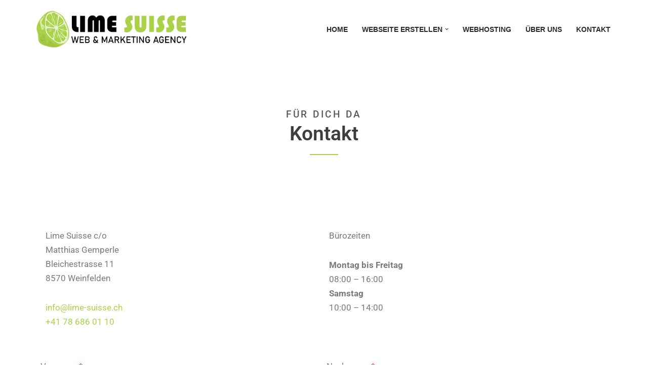

--- FILE ---
content_type: text/html; charset=utf-8
request_url: https://www.google.com/recaptcha/api2/anchor?ar=1&k=6LfGEkoqAAAAAPREeKo1EqjX6hNWHxA29nCL0SVN&co=aHR0cHM6Ly93d3cubGltZS1zdWlzc2UuY2g6NDQz&hl=en&type=v3&v=N67nZn4AqZkNcbeMu4prBgzg&size=invisible&badge=bottomright&sa=Form&anchor-ms=20000&execute-ms=30000&cb=qzfah6styao
body_size: 48769
content:
<!DOCTYPE HTML><html dir="ltr" lang="en"><head><meta http-equiv="Content-Type" content="text/html; charset=UTF-8">
<meta http-equiv="X-UA-Compatible" content="IE=edge">
<title>reCAPTCHA</title>
<style type="text/css">
/* cyrillic-ext */
@font-face {
  font-family: 'Roboto';
  font-style: normal;
  font-weight: 400;
  font-stretch: 100%;
  src: url(//fonts.gstatic.com/s/roboto/v48/KFO7CnqEu92Fr1ME7kSn66aGLdTylUAMa3GUBHMdazTgWw.woff2) format('woff2');
  unicode-range: U+0460-052F, U+1C80-1C8A, U+20B4, U+2DE0-2DFF, U+A640-A69F, U+FE2E-FE2F;
}
/* cyrillic */
@font-face {
  font-family: 'Roboto';
  font-style: normal;
  font-weight: 400;
  font-stretch: 100%;
  src: url(//fonts.gstatic.com/s/roboto/v48/KFO7CnqEu92Fr1ME7kSn66aGLdTylUAMa3iUBHMdazTgWw.woff2) format('woff2');
  unicode-range: U+0301, U+0400-045F, U+0490-0491, U+04B0-04B1, U+2116;
}
/* greek-ext */
@font-face {
  font-family: 'Roboto';
  font-style: normal;
  font-weight: 400;
  font-stretch: 100%;
  src: url(//fonts.gstatic.com/s/roboto/v48/KFO7CnqEu92Fr1ME7kSn66aGLdTylUAMa3CUBHMdazTgWw.woff2) format('woff2');
  unicode-range: U+1F00-1FFF;
}
/* greek */
@font-face {
  font-family: 'Roboto';
  font-style: normal;
  font-weight: 400;
  font-stretch: 100%;
  src: url(//fonts.gstatic.com/s/roboto/v48/KFO7CnqEu92Fr1ME7kSn66aGLdTylUAMa3-UBHMdazTgWw.woff2) format('woff2');
  unicode-range: U+0370-0377, U+037A-037F, U+0384-038A, U+038C, U+038E-03A1, U+03A3-03FF;
}
/* math */
@font-face {
  font-family: 'Roboto';
  font-style: normal;
  font-weight: 400;
  font-stretch: 100%;
  src: url(//fonts.gstatic.com/s/roboto/v48/KFO7CnqEu92Fr1ME7kSn66aGLdTylUAMawCUBHMdazTgWw.woff2) format('woff2');
  unicode-range: U+0302-0303, U+0305, U+0307-0308, U+0310, U+0312, U+0315, U+031A, U+0326-0327, U+032C, U+032F-0330, U+0332-0333, U+0338, U+033A, U+0346, U+034D, U+0391-03A1, U+03A3-03A9, U+03B1-03C9, U+03D1, U+03D5-03D6, U+03F0-03F1, U+03F4-03F5, U+2016-2017, U+2034-2038, U+203C, U+2040, U+2043, U+2047, U+2050, U+2057, U+205F, U+2070-2071, U+2074-208E, U+2090-209C, U+20D0-20DC, U+20E1, U+20E5-20EF, U+2100-2112, U+2114-2115, U+2117-2121, U+2123-214F, U+2190, U+2192, U+2194-21AE, U+21B0-21E5, U+21F1-21F2, U+21F4-2211, U+2213-2214, U+2216-22FF, U+2308-230B, U+2310, U+2319, U+231C-2321, U+2336-237A, U+237C, U+2395, U+239B-23B7, U+23D0, U+23DC-23E1, U+2474-2475, U+25AF, U+25B3, U+25B7, U+25BD, U+25C1, U+25CA, U+25CC, U+25FB, U+266D-266F, U+27C0-27FF, U+2900-2AFF, U+2B0E-2B11, U+2B30-2B4C, U+2BFE, U+3030, U+FF5B, U+FF5D, U+1D400-1D7FF, U+1EE00-1EEFF;
}
/* symbols */
@font-face {
  font-family: 'Roboto';
  font-style: normal;
  font-weight: 400;
  font-stretch: 100%;
  src: url(//fonts.gstatic.com/s/roboto/v48/KFO7CnqEu92Fr1ME7kSn66aGLdTylUAMaxKUBHMdazTgWw.woff2) format('woff2');
  unicode-range: U+0001-000C, U+000E-001F, U+007F-009F, U+20DD-20E0, U+20E2-20E4, U+2150-218F, U+2190, U+2192, U+2194-2199, U+21AF, U+21E6-21F0, U+21F3, U+2218-2219, U+2299, U+22C4-22C6, U+2300-243F, U+2440-244A, U+2460-24FF, U+25A0-27BF, U+2800-28FF, U+2921-2922, U+2981, U+29BF, U+29EB, U+2B00-2BFF, U+4DC0-4DFF, U+FFF9-FFFB, U+10140-1018E, U+10190-1019C, U+101A0, U+101D0-101FD, U+102E0-102FB, U+10E60-10E7E, U+1D2C0-1D2D3, U+1D2E0-1D37F, U+1F000-1F0FF, U+1F100-1F1AD, U+1F1E6-1F1FF, U+1F30D-1F30F, U+1F315, U+1F31C, U+1F31E, U+1F320-1F32C, U+1F336, U+1F378, U+1F37D, U+1F382, U+1F393-1F39F, U+1F3A7-1F3A8, U+1F3AC-1F3AF, U+1F3C2, U+1F3C4-1F3C6, U+1F3CA-1F3CE, U+1F3D4-1F3E0, U+1F3ED, U+1F3F1-1F3F3, U+1F3F5-1F3F7, U+1F408, U+1F415, U+1F41F, U+1F426, U+1F43F, U+1F441-1F442, U+1F444, U+1F446-1F449, U+1F44C-1F44E, U+1F453, U+1F46A, U+1F47D, U+1F4A3, U+1F4B0, U+1F4B3, U+1F4B9, U+1F4BB, U+1F4BF, U+1F4C8-1F4CB, U+1F4D6, U+1F4DA, U+1F4DF, U+1F4E3-1F4E6, U+1F4EA-1F4ED, U+1F4F7, U+1F4F9-1F4FB, U+1F4FD-1F4FE, U+1F503, U+1F507-1F50B, U+1F50D, U+1F512-1F513, U+1F53E-1F54A, U+1F54F-1F5FA, U+1F610, U+1F650-1F67F, U+1F687, U+1F68D, U+1F691, U+1F694, U+1F698, U+1F6AD, U+1F6B2, U+1F6B9-1F6BA, U+1F6BC, U+1F6C6-1F6CF, U+1F6D3-1F6D7, U+1F6E0-1F6EA, U+1F6F0-1F6F3, U+1F6F7-1F6FC, U+1F700-1F7FF, U+1F800-1F80B, U+1F810-1F847, U+1F850-1F859, U+1F860-1F887, U+1F890-1F8AD, U+1F8B0-1F8BB, U+1F8C0-1F8C1, U+1F900-1F90B, U+1F93B, U+1F946, U+1F984, U+1F996, U+1F9E9, U+1FA00-1FA6F, U+1FA70-1FA7C, U+1FA80-1FA89, U+1FA8F-1FAC6, U+1FACE-1FADC, U+1FADF-1FAE9, U+1FAF0-1FAF8, U+1FB00-1FBFF;
}
/* vietnamese */
@font-face {
  font-family: 'Roboto';
  font-style: normal;
  font-weight: 400;
  font-stretch: 100%;
  src: url(//fonts.gstatic.com/s/roboto/v48/KFO7CnqEu92Fr1ME7kSn66aGLdTylUAMa3OUBHMdazTgWw.woff2) format('woff2');
  unicode-range: U+0102-0103, U+0110-0111, U+0128-0129, U+0168-0169, U+01A0-01A1, U+01AF-01B0, U+0300-0301, U+0303-0304, U+0308-0309, U+0323, U+0329, U+1EA0-1EF9, U+20AB;
}
/* latin-ext */
@font-face {
  font-family: 'Roboto';
  font-style: normal;
  font-weight: 400;
  font-stretch: 100%;
  src: url(//fonts.gstatic.com/s/roboto/v48/KFO7CnqEu92Fr1ME7kSn66aGLdTylUAMa3KUBHMdazTgWw.woff2) format('woff2');
  unicode-range: U+0100-02BA, U+02BD-02C5, U+02C7-02CC, U+02CE-02D7, U+02DD-02FF, U+0304, U+0308, U+0329, U+1D00-1DBF, U+1E00-1E9F, U+1EF2-1EFF, U+2020, U+20A0-20AB, U+20AD-20C0, U+2113, U+2C60-2C7F, U+A720-A7FF;
}
/* latin */
@font-face {
  font-family: 'Roboto';
  font-style: normal;
  font-weight: 400;
  font-stretch: 100%;
  src: url(//fonts.gstatic.com/s/roboto/v48/KFO7CnqEu92Fr1ME7kSn66aGLdTylUAMa3yUBHMdazQ.woff2) format('woff2');
  unicode-range: U+0000-00FF, U+0131, U+0152-0153, U+02BB-02BC, U+02C6, U+02DA, U+02DC, U+0304, U+0308, U+0329, U+2000-206F, U+20AC, U+2122, U+2191, U+2193, U+2212, U+2215, U+FEFF, U+FFFD;
}
/* cyrillic-ext */
@font-face {
  font-family: 'Roboto';
  font-style: normal;
  font-weight: 500;
  font-stretch: 100%;
  src: url(//fonts.gstatic.com/s/roboto/v48/KFO7CnqEu92Fr1ME7kSn66aGLdTylUAMa3GUBHMdazTgWw.woff2) format('woff2');
  unicode-range: U+0460-052F, U+1C80-1C8A, U+20B4, U+2DE0-2DFF, U+A640-A69F, U+FE2E-FE2F;
}
/* cyrillic */
@font-face {
  font-family: 'Roboto';
  font-style: normal;
  font-weight: 500;
  font-stretch: 100%;
  src: url(//fonts.gstatic.com/s/roboto/v48/KFO7CnqEu92Fr1ME7kSn66aGLdTylUAMa3iUBHMdazTgWw.woff2) format('woff2');
  unicode-range: U+0301, U+0400-045F, U+0490-0491, U+04B0-04B1, U+2116;
}
/* greek-ext */
@font-face {
  font-family: 'Roboto';
  font-style: normal;
  font-weight: 500;
  font-stretch: 100%;
  src: url(//fonts.gstatic.com/s/roboto/v48/KFO7CnqEu92Fr1ME7kSn66aGLdTylUAMa3CUBHMdazTgWw.woff2) format('woff2');
  unicode-range: U+1F00-1FFF;
}
/* greek */
@font-face {
  font-family: 'Roboto';
  font-style: normal;
  font-weight: 500;
  font-stretch: 100%;
  src: url(//fonts.gstatic.com/s/roboto/v48/KFO7CnqEu92Fr1ME7kSn66aGLdTylUAMa3-UBHMdazTgWw.woff2) format('woff2');
  unicode-range: U+0370-0377, U+037A-037F, U+0384-038A, U+038C, U+038E-03A1, U+03A3-03FF;
}
/* math */
@font-face {
  font-family: 'Roboto';
  font-style: normal;
  font-weight: 500;
  font-stretch: 100%;
  src: url(//fonts.gstatic.com/s/roboto/v48/KFO7CnqEu92Fr1ME7kSn66aGLdTylUAMawCUBHMdazTgWw.woff2) format('woff2');
  unicode-range: U+0302-0303, U+0305, U+0307-0308, U+0310, U+0312, U+0315, U+031A, U+0326-0327, U+032C, U+032F-0330, U+0332-0333, U+0338, U+033A, U+0346, U+034D, U+0391-03A1, U+03A3-03A9, U+03B1-03C9, U+03D1, U+03D5-03D6, U+03F0-03F1, U+03F4-03F5, U+2016-2017, U+2034-2038, U+203C, U+2040, U+2043, U+2047, U+2050, U+2057, U+205F, U+2070-2071, U+2074-208E, U+2090-209C, U+20D0-20DC, U+20E1, U+20E5-20EF, U+2100-2112, U+2114-2115, U+2117-2121, U+2123-214F, U+2190, U+2192, U+2194-21AE, U+21B0-21E5, U+21F1-21F2, U+21F4-2211, U+2213-2214, U+2216-22FF, U+2308-230B, U+2310, U+2319, U+231C-2321, U+2336-237A, U+237C, U+2395, U+239B-23B7, U+23D0, U+23DC-23E1, U+2474-2475, U+25AF, U+25B3, U+25B7, U+25BD, U+25C1, U+25CA, U+25CC, U+25FB, U+266D-266F, U+27C0-27FF, U+2900-2AFF, U+2B0E-2B11, U+2B30-2B4C, U+2BFE, U+3030, U+FF5B, U+FF5D, U+1D400-1D7FF, U+1EE00-1EEFF;
}
/* symbols */
@font-face {
  font-family: 'Roboto';
  font-style: normal;
  font-weight: 500;
  font-stretch: 100%;
  src: url(//fonts.gstatic.com/s/roboto/v48/KFO7CnqEu92Fr1ME7kSn66aGLdTylUAMaxKUBHMdazTgWw.woff2) format('woff2');
  unicode-range: U+0001-000C, U+000E-001F, U+007F-009F, U+20DD-20E0, U+20E2-20E4, U+2150-218F, U+2190, U+2192, U+2194-2199, U+21AF, U+21E6-21F0, U+21F3, U+2218-2219, U+2299, U+22C4-22C6, U+2300-243F, U+2440-244A, U+2460-24FF, U+25A0-27BF, U+2800-28FF, U+2921-2922, U+2981, U+29BF, U+29EB, U+2B00-2BFF, U+4DC0-4DFF, U+FFF9-FFFB, U+10140-1018E, U+10190-1019C, U+101A0, U+101D0-101FD, U+102E0-102FB, U+10E60-10E7E, U+1D2C0-1D2D3, U+1D2E0-1D37F, U+1F000-1F0FF, U+1F100-1F1AD, U+1F1E6-1F1FF, U+1F30D-1F30F, U+1F315, U+1F31C, U+1F31E, U+1F320-1F32C, U+1F336, U+1F378, U+1F37D, U+1F382, U+1F393-1F39F, U+1F3A7-1F3A8, U+1F3AC-1F3AF, U+1F3C2, U+1F3C4-1F3C6, U+1F3CA-1F3CE, U+1F3D4-1F3E0, U+1F3ED, U+1F3F1-1F3F3, U+1F3F5-1F3F7, U+1F408, U+1F415, U+1F41F, U+1F426, U+1F43F, U+1F441-1F442, U+1F444, U+1F446-1F449, U+1F44C-1F44E, U+1F453, U+1F46A, U+1F47D, U+1F4A3, U+1F4B0, U+1F4B3, U+1F4B9, U+1F4BB, U+1F4BF, U+1F4C8-1F4CB, U+1F4D6, U+1F4DA, U+1F4DF, U+1F4E3-1F4E6, U+1F4EA-1F4ED, U+1F4F7, U+1F4F9-1F4FB, U+1F4FD-1F4FE, U+1F503, U+1F507-1F50B, U+1F50D, U+1F512-1F513, U+1F53E-1F54A, U+1F54F-1F5FA, U+1F610, U+1F650-1F67F, U+1F687, U+1F68D, U+1F691, U+1F694, U+1F698, U+1F6AD, U+1F6B2, U+1F6B9-1F6BA, U+1F6BC, U+1F6C6-1F6CF, U+1F6D3-1F6D7, U+1F6E0-1F6EA, U+1F6F0-1F6F3, U+1F6F7-1F6FC, U+1F700-1F7FF, U+1F800-1F80B, U+1F810-1F847, U+1F850-1F859, U+1F860-1F887, U+1F890-1F8AD, U+1F8B0-1F8BB, U+1F8C0-1F8C1, U+1F900-1F90B, U+1F93B, U+1F946, U+1F984, U+1F996, U+1F9E9, U+1FA00-1FA6F, U+1FA70-1FA7C, U+1FA80-1FA89, U+1FA8F-1FAC6, U+1FACE-1FADC, U+1FADF-1FAE9, U+1FAF0-1FAF8, U+1FB00-1FBFF;
}
/* vietnamese */
@font-face {
  font-family: 'Roboto';
  font-style: normal;
  font-weight: 500;
  font-stretch: 100%;
  src: url(//fonts.gstatic.com/s/roboto/v48/KFO7CnqEu92Fr1ME7kSn66aGLdTylUAMa3OUBHMdazTgWw.woff2) format('woff2');
  unicode-range: U+0102-0103, U+0110-0111, U+0128-0129, U+0168-0169, U+01A0-01A1, U+01AF-01B0, U+0300-0301, U+0303-0304, U+0308-0309, U+0323, U+0329, U+1EA0-1EF9, U+20AB;
}
/* latin-ext */
@font-face {
  font-family: 'Roboto';
  font-style: normal;
  font-weight: 500;
  font-stretch: 100%;
  src: url(//fonts.gstatic.com/s/roboto/v48/KFO7CnqEu92Fr1ME7kSn66aGLdTylUAMa3KUBHMdazTgWw.woff2) format('woff2');
  unicode-range: U+0100-02BA, U+02BD-02C5, U+02C7-02CC, U+02CE-02D7, U+02DD-02FF, U+0304, U+0308, U+0329, U+1D00-1DBF, U+1E00-1E9F, U+1EF2-1EFF, U+2020, U+20A0-20AB, U+20AD-20C0, U+2113, U+2C60-2C7F, U+A720-A7FF;
}
/* latin */
@font-face {
  font-family: 'Roboto';
  font-style: normal;
  font-weight: 500;
  font-stretch: 100%;
  src: url(//fonts.gstatic.com/s/roboto/v48/KFO7CnqEu92Fr1ME7kSn66aGLdTylUAMa3yUBHMdazQ.woff2) format('woff2');
  unicode-range: U+0000-00FF, U+0131, U+0152-0153, U+02BB-02BC, U+02C6, U+02DA, U+02DC, U+0304, U+0308, U+0329, U+2000-206F, U+20AC, U+2122, U+2191, U+2193, U+2212, U+2215, U+FEFF, U+FFFD;
}
/* cyrillic-ext */
@font-face {
  font-family: 'Roboto';
  font-style: normal;
  font-weight: 900;
  font-stretch: 100%;
  src: url(//fonts.gstatic.com/s/roboto/v48/KFO7CnqEu92Fr1ME7kSn66aGLdTylUAMa3GUBHMdazTgWw.woff2) format('woff2');
  unicode-range: U+0460-052F, U+1C80-1C8A, U+20B4, U+2DE0-2DFF, U+A640-A69F, U+FE2E-FE2F;
}
/* cyrillic */
@font-face {
  font-family: 'Roboto';
  font-style: normal;
  font-weight: 900;
  font-stretch: 100%;
  src: url(//fonts.gstatic.com/s/roboto/v48/KFO7CnqEu92Fr1ME7kSn66aGLdTylUAMa3iUBHMdazTgWw.woff2) format('woff2');
  unicode-range: U+0301, U+0400-045F, U+0490-0491, U+04B0-04B1, U+2116;
}
/* greek-ext */
@font-face {
  font-family: 'Roboto';
  font-style: normal;
  font-weight: 900;
  font-stretch: 100%;
  src: url(//fonts.gstatic.com/s/roboto/v48/KFO7CnqEu92Fr1ME7kSn66aGLdTylUAMa3CUBHMdazTgWw.woff2) format('woff2');
  unicode-range: U+1F00-1FFF;
}
/* greek */
@font-face {
  font-family: 'Roboto';
  font-style: normal;
  font-weight: 900;
  font-stretch: 100%;
  src: url(//fonts.gstatic.com/s/roboto/v48/KFO7CnqEu92Fr1ME7kSn66aGLdTylUAMa3-UBHMdazTgWw.woff2) format('woff2');
  unicode-range: U+0370-0377, U+037A-037F, U+0384-038A, U+038C, U+038E-03A1, U+03A3-03FF;
}
/* math */
@font-face {
  font-family: 'Roboto';
  font-style: normal;
  font-weight: 900;
  font-stretch: 100%;
  src: url(//fonts.gstatic.com/s/roboto/v48/KFO7CnqEu92Fr1ME7kSn66aGLdTylUAMawCUBHMdazTgWw.woff2) format('woff2');
  unicode-range: U+0302-0303, U+0305, U+0307-0308, U+0310, U+0312, U+0315, U+031A, U+0326-0327, U+032C, U+032F-0330, U+0332-0333, U+0338, U+033A, U+0346, U+034D, U+0391-03A1, U+03A3-03A9, U+03B1-03C9, U+03D1, U+03D5-03D6, U+03F0-03F1, U+03F4-03F5, U+2016-2017, U+2034-2038, U+203C, U+2040, U+2043, U+2047, U+2050, U+2057, U+205F, U+2070-2071, U+2074-208E, U+2090-209C, U+20D0-20DC, U+20E1, U+20E5-20EF, U+2100-2112, U+2114-2115, U+2117-2121, U+2123-214F, U+2190, U+2192, U+2194-21AE, U+21B0-21E5, U+21F1-21F2, U+21F4-2211, U+2213-2214, U+2216-22FF, U+2308-230B, U+2310, U+2319, U+231C-2321, U+2336-237A, U+237C, U+2395, U+239B-23B7, U+23D0, U+23DC-23E1, U+2474-2475, U+25AF, U+25B3, U+25B7, U+25BD, U+25C1, U+25CA, U+25CC, U+25FB, U+266D-266F, U+27C0-27FF, U+2900-2AFF, U+2B0E-2B11, U+2B30-2B4C, U+2BFE, U+3030, U+FF5B, U+FF5D, U+1D400-1D7FF, U+1EE00-1EEFF;
}
/* symbols */
@font-face {
  font-family: 'Roboto';
  font-style: normal;
  font-weight: 900;
  font-stretch: 100%;
  src: url(//fonts.gstatic.com/s/roboto/v48/KFO7CnqEu92Fr1ME7kSn66aGLdTylUAMaxKUBHMdazTgWw.woff2) format('woff2');
  unicode-range: U+0001-000C, U+000E-001F, U+007F-009F, U+20DD-20E0, U+20E2-20E4, U+2150-218F, U+2190, U+2192, U+2194-2199, U+21AF, U+21E6-21F0, U+21F3, U+2218-2219, U+2299, U+22C4-22C6, U+2300-243F, U+2440-244A, U+2460-24FF, U+25A0-27BF, U+2800-28FF, U+2921-2922, U+2981, U+29BF, U+29EB, U+2B00-2BFF, U+4DC0-4DFF, U+FFF9-FFFB, U+10140-1018E, U+10190-1019C, U+101A0, U+101D0-101FD, U+102E0-102FB, U+10E60-10E7E, U+1D2C0-1D2D3, U+1D2E0-1D37F, U+1F000-1F0FF, U+1F100-1F1AD, U+1F1E6-1F1FF, U+1F30D-1F30F, U+1F315, U+1F31C, U+1F31E, U+1F320-1F32C, U+1F336, U+1F378, U+1F37D, U+1F382, U+1F393-1F39F, U+1F3A7-1F3A8, U+1F3AC-1F3AF, U+1F3C2, U+1F3C4-1F3C6, U+1F3CA-1F3CE, U+1F3D4-1F3E0, U+1F3ED, U+1F3F1-1F3F3, U+1F3F5-1F3F7, U+1F408, U+1F415, U+1F41F, U+1F426, U+1F43F, U+1F441-1F442, U+1F444, U+1F446-1F449, U+1F44C-1F44E, U+1F453, U+1F46A, U+1F47D, U+1F4A3, U+1F4B0, U+1F4B3, U+1F4B9, U+1F4BB, U+1F4BF, U+1F4C8-1F4CB, U+1F4D6, U+1F4DA, U+1F4DF, U+1F4E3-1F4E6, U+1F4EA-1F4ED, U+1F4F7, U+1F4F9-1F4FB, U+1F4FD-1F4FE, U+1F503, U+1F507-1F50B, U+1F50D, U+1F512-1F513, U+1F53E-1F54A, U+1F54F-1F5FA, U+1F610, U+1F650-1F67F, U+1F687, U+1F68D, U+1F691, U+1F694, U+1F698, U+1F6AD, U+1F6B2, U+1F6B9-1F6BA, U+1F6BC, U+1F6C6-1F6CF, U+1F6D3-1F6D7, U+1F6E0-1F6EA, U+1F6F0-1F6F3, U+1F6F7-1F6FC, U+1F700-1F7FF, U+1F800-1F80B, U+1F810-1F847, U+1F850-1F859, U+1F860-1F887, U+1F890-1F8AD, U+1F8B0-1F8BB, U+1F8C0-1F8C1, U+1F900-1F90B, U+1F93B, U+1F946, U+1F984, U+1F996, U+1F9E9, U+1FA00-1FA6F, U+1FA70-1FA7C, U+1FA80-1FA89, U+1FA8F-1FAC6, U+1FACE-1FADC, U+1FADF-1FAE9, U+1FAF0-1FAF8, U+1FB00-1FBFF;
}
/* vietnamese */
@font-face {
  font-family: 'Roboto';
  font-style: normal;
  font-weight: 900;
  font-stretch: 100%;
  src: url(//fonts.gstatic.com/s/roboto/v48/KFO7CnqEu92Fr1ME7kSn66aGLdTylUAMa3OUBHMdazTgWw.woff2) format('woff2');
  unicode-range: U+0102-0103, U+0110-0111, U+0128-0129, U+0168-0169, U+01A0-01A1, U+01AF-01B0, U+0300-0301, U+0303-0304, U+0308-0309, U+0323, U+0329, U+1EA0-1EF9, U+20AB;
}
/* latin-ext */
@font-face {
  font-family: 'Roboto';
  font-style: normal;
  font-weight: 900;
  font-stretch: 100%;
  src: url(//fonts.gstatic.com/s/roboto/v48/KFO7CnqEu92Fr1ME7kSn66aGLdTylUAMa3KUBHMdazTgWw.woff2) format('woff2');
  unicode-range: U+0100-02BA, U+02BD-02C5, U+02C7-02CC, U+02CE-02D7, U+02DD-02FF, U+0304, U+0308, U+0329, U+1D00-1DBF, U+1E00-1E9F, U+1EF2-1EFF, U+2020, U+20A0-20AB, U+20AD-20C0, U+2113, U+2C60-2C7F, U+A720-A7FF;
}
/* latin */
@font-face {
  font-family: 'Roboto';
  font-style: normal;
  font-weight: 900;
  font-stretch: 100%;
  src: url(//fonts.gstatic.com/s/roboto/v48/KFO7CnqEu92Fr1ME7kSn66aGLdTylUAMa3yUBHMdazQ.woff2) format('woff2');
  unicode-range: U+0000-00FF, U+0131, U+0152-0153, U+02BB-02BC, U+02C6, U+02DA, U+02DC, U+0304, U+0308, U+0329, U+2000-206F, U+20AC, U+2122, U+2191, U+2193, U+2212, U+2215, U+FEFF, U+FFFD;
}

</style>
<link rel="stylesheet" type="text/css" href="https://www.gstatic.com/recaptcha/releases/N67nZn4AqZkNcbeMu4prBgzg/styles__ltr.css">
<script nonce="oAo9s5qt8eRmUnUxbZFjzg" type="text/javascript">window['__recaptcha_api'] = 'https://www.google.com/recaptcha/api2/';</script>
<script type="text/javascript" src="https://www.gstatic.com/recaptcha/releases/N67nZn4AqZkNcbeMu4prBgzg/recaptcha__en.js" nonce="oAo9s5qt8eRmUnUxbZFjzg">
      
    </script></head>
<body><div id="rc-anchor-alert" class="rc-anchor-alert"></div>
<input type="hidden" id="recaptcha-token" value="[base64]">
<script type="text/javascript" nonce="oAo9s5qt8eRmUnUxbZFjzg">
      recaptcha.anchor.Main.init("[\x22ainput\x22,[\x22bgdata\x22,\x22\x22,\[base64]/[base64]/[base64]/ZyhXLGgpOnEoW04sMjEsbF0sVywwKSxoKSxmYWxzZSxmYWxzZSl9Y2F0Y2goayl7RygzNTgsVyk/[base64]/[base64]/[base64]/[base64]/[base64]/[base64]/[base64]/bmV3IEJbT10oRFswXSk6dz09Mj9uZXcgQltPXShEWzBdLERbMV0pOnc9PTM/bmV3IEJbT10oRFswXSxEWzFdLERbMl0pOnc9PTQ/[base64]/[base64]/[base64]/[base64]/[base64]\\u003d\x22,\[base64]\\u003d\\u003d\x22,\[base64]/CpMKVw4Yhwo3Dn8Ohw5TCrgtLDMKOwqbDkcKhw4IkQMOnw4PClcOvwqQ9AMOHHDzCp2sGwrzCt8O5GFvDqwZyw7x/[base64]/DuMO4UcO3w6LDkQnChcOLwociCsORBCrCgsOXCnhwKsOsw7rCiSfDg8OEFHAiwofDqmfCj8OIwqzDg8OfYQbDt8KtwqDCrE3CukIMw4TDi8K3wqoPw5MKwrzCm8KzwqbDvWjDoMKNwonDqlhlwrhdw781w4nDv8KBXsKRw6oqPMOcXcKkTB/[base64]/CtsO7FHw2w7U0Ux5kQsKuworCglRzOcOCw6jCvMK9wo/DpgXCusOPw4HDhMOeR8OywpXDusOHKsKOwpLDhcOjw5AvV8Oxwrwaw67CkDx/[base64]/wr0JwqPDg17DrG1TD8KeeHPCqsKQwp1uTSDDvhbCgRRVwozDu8KvfcOiw6hCw4/CmcKGF0geB8Ouw6zCh8KIR8O5QhTDs28YQcKOw7HCoDwewq8pwrgeZWbDpcOjcAvDimV6UsO9w6ReWBbCs3rCl8KPw6/[base64]/wonDpDk6wrRNG17Du284wpbDoSPDh2UgwrHDgkrChR7Dm8KHwr8eA8OTbMKrwo7DsMKSI2oEwoHDqcOiBEgQWMOENhvDhAdXw5TCo1EBeMOpwrsPNzzDiCdLw73Du8KSwrQwwr5Wwo7DosOwwr1qLEXCqkJRwpBtw5XDsMOUacKHw7nDmMK1Ekh/w554K8KuGxzDomRqVHLCtcK+C1DDv8KmwqHDlTBawrTCnMOCwrsow67ClMOIwoXCmcOdacK8Vksbb8OWwpxWQ0zClMOLwq/CnX/[base64]/DoSPDh8KAw4PCo8Oqw64uAMOVwp3CiMKMLcOKwooUwqDCl8K1wq7Ck8KNEDMGwpJFWk/[base64]/Cu1lwdHbDi8OgwoYqwrjDmQfDkMKww6dUw6gHfyrCsHwzwqvCpsKsAcOxw61hw45KecO4eVA0w6HCtTvDlcOkw6oqDUIFPGPCkXbCqTAQw67DiifCq8KXY3vCncONWjvCksKTUHtHw6XDs8KLwqzDucO8L1MfUcKmw7tXHHtXwpUAHMK1W8K/w450V8OpAAclHsOfFsKTw73CmMO6w5gISsONITHCoMOYOQbCgMKVwonCj1/ChsOQLGpZMMKqw5LDsHMMw6/DssOBWsOBw7tAUsKFfXXCucKowr3DvATCqRkywpQUYVBLwp/CpQ44w4xlw73DoMKHw4LDq8OxFRVlwqpFwrhNRsK+X1fDgyfCtwJmw5PCjMKMCMKKRXBtwo9BwrjCmjk8RDQyLwtpwrrCisOTAsOqwq7DjsKgMh96KxcWTSLDsAPDnsObbHbCksOXBcKQTMOBw6VZw70wwoTCmRpGDMONwocResOmw7/CtsOUKMOPUUjCoMK7GQ/CmMOiRsOiw4nDi2PCg8OLw4LDrUfClg3CjXnDghsKw60mw7Y5RcO/wp8/diV/w6fDpgDDssOsacKsQ0XDpcKmwqrCvm8Ew7oMQcO5wqtpw6VVM8KsScO5wohIM20KIcOMw5hfE8KPw5rCqsO+A8K8BMOFwo7Ct28sOAwNw6Zib1/DvwTDumtYwrzDskFwdMKDw7bDqcObwqRYw6DCgU9+EsKiUcKfw75Jw7zDpcOuwpnCvcKjw4DCssK/dW3DjgN8asKgFUwkQsORI8K7wrXDisO1TVfClGvDuyTCtBRvwqFHw441D8OjwprDjj0pEF5Uw4MTGAdkwpbCnE1Iwq0Cw4tsw6VvKcOuPXopwrTCtF/CpcOew6nCicObwpcSOirColljwrXCu8O1w448woUBw5TDs2XDiRfCjMO6WMO8wpcQbkZTRMOgQ8K4NC51XCxCPcOuNMO6dMOxw4RDLw1qw5rCr8ODAMKLPcOiwq3DrcOgw67CjxTDiVQ6XMOCcsKZOcOhMMORPsK/w79mw6FOwoXDp8K3QgxGJcKHw4fCv23CuWZxI8KqBz8BV07DgHxEPHvDmjzDiMKQw4jCr3ZlwojCg20CQE1Wa8Ovwp4Yw6Jcw4V+G2rCiHo2wohmRWHCpTDDph/DtcOGw6TCsnFdWsOAwp7Cl8OUA0MiTXdHwrAWZ8OVwqnCh1dcwolgQAsnw6hTw4fCizwDbAdJw5ZAQsOtC8KewpjDqcKRw74+w4nDiQ3Dn8OUw44FLcKXwo16w59yE351w4ckQcKtOB7Dl8OFDMO3ecKQAcKDO8K0ZhjCosOuOsO6w79/HyAvwrPCsh7DvynDhcOsRAvDsW5ywrl5JsOqwrIpw6kbe8KTFMONMy4hFDYEw5MUw4TDoB/DnQI8w6XCncKXfgEjdMOuwrTClXsbw4IGdcOVw5nCgsKmwp/CsFvDkWJ/emEqVsKRJMKSRsOSe8KmwpFnw5t1w4sNb8Ovw4pTYsOiXGxOc8OOwokWw5zCgBYYfwpkw6Vjwr/Chg50wqbCosOqTCJBMcKcRwjCmCjCiMOQZcKzCRfCt1XCm8K/ZsKfwplRworCvsKABmTCkcOWDWZBwpNsWyvDvUrDklLDn1HCgWpqw7MDwox/w6BYw4Yrw7XDgMOvSMKeUsKxwonCn8OFwplyZcO6DwLCksKnwo7Ct8KNwqUBOGvCiGnCtMOmFwIBw53Do8KpEBLCt0HDpy1pw6vCn8OwajhjUGYVw5Z+w5bCtghBw59QbcKRwq88w5pMw7rCmRdSw71zwqPDnUFyLMKgAcOxB2XCj0gHS8OHwpt/wpnCiBkKwp8QwpZtQsK7w61Qwo3DocKrwqEjZ2TDp1nCtMOfXxfCl8K5JwrDjcKSwrsAI1ciOQ0fw69PfMKGTjpFVFBDI8O/AMKdw5I1cgzDq2w/w68two1ww6/CkEXCu8OkG3ktG8KcN1RQE2TDl3lIB8K2w4UgPsKyQG/CqwkoMi3Dq8Oiw4DDqsKRw5zDj07DssKUGG/CsMO9w5XDicKcw7xHL1tHw6YYCsOCwqB7w5ltMcKif23Dg8K/[base64]/DMKUQcKaw6tDwo8gw5pmWVfCuMKJHnPCisKIPWNcwoLDrmgHXgjCgcONw4ItwooxKSZaWcOnw6fDnkLDusOia8OQQMOHNcKkamzCosKzw77DkRN8w47DocOZw4LDhRddwq3DlsKywrpKw6xEw63DoE8/JkjCn8OyRsONw7ROw57DgD3DslIQw5huw6vCgAbDrwBiJMOgO1DDhcKDABbDs1wyJ8KdwoDDj8K/[base64]/[base64]/w6UmFcKUwpTCmsKOQcKhw7HDhsK6w40Iw6ZNClUlwqkzJQPCp3fDmcObNHjCgG7DjxxEHcOfwoXDkkchwq/CvMKwJ1Fbw5/DgMOrfsKWNX7CiCHCqBEkwrF/WmvCn8Olw4I8fHDDl0HDtcOiLB/DiMKcKEVpKcKubQZ+wpLCh8OSGl1Vw5BfUX0Mw5cbLTfDt8KFwpETE8Ouw7jCk8KDJVXClcOYw7DCsTDDlMOkwoAIw78LfnvDjcKRfMOAezjDssK0VWnDicO7wrAmCRNpw45/HU52eMK7wpB/wp/DrsOHw7VoYGfCgGQzw5RWw5cQw5wHw6Anw6jCosO3w5YfesKPHTPDjMKrw7xpwqXDhX/DoMK+wqQBF3URwpDDtcKNwoAWIDYNw4fCg1zDo8OAWsKmwrnCtQJ3w5R5w5gbw7jCgcK4w5ABYXLDr2/DtUXCqMOXUsKtwosWw5DDrsOVJFvDtWPCgmXCol/[base64]/[base64]/[base64]/Cqnc8DcKgcMKfJzzCnh/CqXjDnVl1ZMKUwr3Dox4XOUpoeRtLd21Qw6pzXAzDgHDDqsKnw7bCkXkecH7DoBksOWbCssO/w5ALYcKjeXAcwpdzUFsiw53Ci8ODw4rCnS8yw55qQjU0wr5Yw7jDmzpuwp8UHsKvwpnDp8OXw4IfwqpPMsKYw7XDv8K9IcOXwrjDkUfDjDXCh8OhwrHDiRAyKT5nwoDDiS7DvMKLDSnCsA1lw4PDkh/CiQQQw5p3wp3DscOwwoRewr3CrhfDusOawqA8SCwywrQdEcKQw6vCj2rDgUzCpw3CscO5w6AhwonDnsOmwqLCvSAxPsOPwp7CkcK4wpwHJkHDrsOywowEXsK5w6/[base64]/DvMKGw6PChcKDAGFCf0fCtcOHSnZvLkExAAsBw6XCsMOVQjnCi8OCbmLCgnJiwqsyw43Dr8KDw4FQIcObwp1VATjDjMOHwpRHZwHCnEp3w67DjsKuw6nDpmjDp13CnMOEw4oew6d4PxggwrfCtivCi8Oqwq5cw6vDpMOuXsOkw6h/[base64]/CgMOuf8Osw5dMw5BMeMO1w4YTw6o0S2c1wrBZw43CicKLwpFdwqrClcOjwp1Rw6bDi3PDocORwrLDiTs1aMKQwqXDu2QXwp9fWMO6wqQpQsKKJRNbw4wWasObGDUHw5oVw7h0wqJedDdMEhvDh8KJXwLCq0kiw7rDk8KMw6/Dr2DDk1fCg8O9w60Vw4XDjkVRDMKlw5cCw4PCszzDtAHDrsOCw6bCnRjClMODwrXDm0PDscOmwr/CvMKCwpzDtX0mA8OcwoBYwqDDp8ORVHfCnMOeWGPDuzjDnQFywqfDrBrCrS7DscKTCFDCiMKdwoBlSMKWMS47PCLDnHoawoIEITfDg0DDpsOLwqcLwrRZw5lFL8OHwrhJEcK7w7QOMDs/w5DCiMOpKMOjeD4fwqFfXcORwppjPTBAw57DmcOaw7ZuVHvCpsO1BsO5wr3CuMKJw7bDuGPCq8KQNA/DmHDCvkHDrTxUKMKDwr3ChRvCpykZcVHDqworwpLCvcKJIV1lw55XwpFowqLDisO/w4wtwoMEwpbDkcOhA8O1TMK6JcOuwqnCosKywpsnWMOzVXNzw57CjsKxal91HHR/OU1iw7vCgUAgGCA1QHnCgA3DkxLCvXAQwrPDkDIPw5PCvBTCnMOYw6M1dxRiD8KtJGHDl8Kfwog/RjLCv3oAw5nDi8K/ccOrJyfDvwFPw7EUwqt9H8KnAsKJw5bCgsKaw4ZlG2QHaXDDqkfDqR/DscK5w50/asO8wo3DrUxoDV3DnV7Cm8K1w7/[base64]/DsiYNEQHCngvDsSQHw4vCoynCjVcfcn7Cm1Rvwp3DsMOww7bDhA9xw7/Dm8OCw5DCtAgNEcK0wrhHwrVJNsO5DS3ChcOXE8KWJl3CnMKLwrcUwqE9OcKKwrHCr0Eqwo/DnsObNzfCqAUlw4pMw6zCo8OIw5krwqfCn14Qwpkaw6w7V1jCjcOOMMOqBcOQNMK8UcK2LE1zciRQEyjChsO+w4rDrk1uw689wo3DmsOVL8Kawq/CvQMnwpNGSVXCnivCnggVw7J9MxvDrTVLwp5Iw6FKFMKCeF1Fw6wuRsOAN10Cw6Vrw7HCslMVw7tyw41vw5/DmDBSESB5O8KvacKdNMK/IXAOXMOEwr/CtsOhw6tkG8KhNcKUw57DsMK1KcOdw4/[base64]/ClsORd8OBw7TChcO/[base64]/DiElMw50gG8K4dcKeXC1FXsK6w7jDn8ORPSRHWBMzwqfCojfCk2zDucOsOy1/EcKUDMO3wpJNM8Orw7LDp3DDlhfCkBXChl4DwqprcABhw6LCr8OveRzDusOow6PCvmx7woglw4nDoRzCo8KSA8KYwqzDmsOcw43CkXvCgMO6wr9qRU/Dn8KZwrjDiTxOw7BoJgDDn31tccKQw6nDj0Jaw7pfD2rDk8K/WFl4b1oGw7bCu8O1Q2HDoyohwqAuw73CtsOQSMKCasK8w4ZNw6dkKcKhw7DCkcO8TAHCgE/CtiwWwqLDhht6HcOkUyJeYH9Wwo7Ck8KTC1JIYj3CosKEwp5zw6vDncOrO8KLG8Ksw4bCvF1MKVLCsBUyw79sw4TDmMOmBRF/w63DgGxJwr/Ch8OYPcOTacK9ZgxTw5rDrTjDjkDCrFAtasKaw7UNYjwUwpFZUSbCvVEtdMKNwo/CkDVwwp3CtAbDmMOPwpjDnmrDjcKPJMOWw67CpSzDpMOswr7CqljCsR1WwrwVwrkyZgvCkMO+w6XDssO2XsOAPCDCksOTbCE1w54ZWh7DuTrCtQ87KcOiTnrDokPCvMKVworDgsKXbXMmwrPDtMO9wqMnw7sLw5vDgTrCncKow61Jw4pfw69Gw5xSHcK7HVLDssKhwp/CvMO1Z8KLw77DnTIXfsOOLkHDn0Q/fMOeDcOPw4NwA1luwo8zwqTCkcOZQXzDgsKfNsOjJ8Odw5TCm3NiV8KvwoddEHTCiSbCrC/Du8KiwoRPN3PCucKgwoLCrhJSX8OPw7nDiMKdXWzDkcOXwrM7GjBlw44+w5TDrcKMGMOzw5TCpcKJw5w1w7Nfw6c/w7PDh8K1YcK4b37CjcKNGWgFYi3Cjj5ORR/ChsK0V8OPw7sFw7Blw7J+wpDCs8K5wrE5w5PCnMKfwo87w4XCqsKDwrYZHsKUCMOCecOUJ0l3F0fCm8OtNsOmw5rDocKqw4vCtWEuw5PCq005DXXCgV/DoVbCnMO5VAPChsKJEVERw7/CtcKdwplqccKZw7wgw6RbwogeLAtER8KXwrBfwqLChV7DpMKTXDPCpSvDiMKCwp5MPltpP1nCrsO9GsOkcMKwTsOnw5kdwrzDj8OxIsONwr1YOcO/IV3DpRF8wqTCj8O/w4Yow5jCu8Ktwr4AYcKgWsKQEsKyWMOuHjbDjQFJw6V/wqXDiwVhwpzCm8Kcwo3DlT00VMOfw7kWU0Qow5x2w6JOesKiacKLw4/[base64]/DpsOMDcOXLwdlwqjDr8O8VMKjwqo3bcOAEH7Ch8KYw4XCmGfCu2lIw4vClsO2w5MZeRdKLcKVZznCtRHClnlGwpPDg8OFw73DkSHDiQVxJz9JasKDwpcQGMOLw4EOw4FKDcKLw4zDu8Opw7tow7/[base64]/w5TDssKfwpvClHHCqlbDtQDCs2bCmDTDnAoNw6cMBR3ChcKAwp/CksKCwqtKJx/Cq8OAw5/[base64]/CmsK4w7XChAfDvE7CqsK3wpdOXcOxR2NCUcKsccKoNsKZCxQIMMK+wrkQMmvDl8K0acOBw48ewqIcb1Buw4FAwo3DlsKwd8KowpE3w63CucKJwonDiWACecKvw63DnXDDgMOLw7tNwodvwrrDjsONwrbCvWhgwqpLw4ZIw57CrhnCgmd6TCZ+McKtw74sY8K/wq/DiX/DtcOsw4plWsK4SV/CscKFEBwVEzISw7sjw4VibV3Dk8O7SVHDksKiHV8ewr9GJ8O3w4zCowjChlPClwXDi8Kyw5rCuMO5aMKxU2/Dn11Tw6NjZcOnwqcbw7ULFMOoAgTDr8K/WcKEwrnDisKhRU80I8KTwpPDsEZcwonCi0HCpMK2FsKEDAHDpkbDvATCgMO6LGDDhiouwqhfOERyB8Omw6JCIcKrw7zCmEPCs3HDr8KJw4HDoXFdw4TDviRTKMOdwq7DhjbCnAVXw6rCkkEBworCs8K7acOnQsKqw7HCjXFfUQnDojx1w6tqWSnCjhc2wo/CisK/[base64]/wrpOV8OAA8OowqzDocOfXy1YwpTCsVXDnsKbBMOHwpTCgTrCuSp5RcOLDGZ7JsOfw5lnw7QZwqrCncKzLA5bw5XCnm3DjMOjbx9ewqTCrRrCp8ObwqfDk3LCrB15JhPDgDQeJ8KdwpjDkDzDh8OlBCbCmhFjdVV4fMK9XG/CmMObwpI5wop4wrtJX8KUw6bDscOMwoDDpR3ClUY/B8KpO8OLNl/[base64]/w7NfLGjDkw3CnMOww6XChVVtRC/DvjJlUMKNwrN/Fxh9cUVrSCdnCGjCl1jCo8KAKDHDoCLDgSrCrSPDnj/CnzTCvRbDrMOpLMK1FFXCsMOmfUgrPD1YXB/CnHwXZ1xWdcKkw7fDvsOpSMOlZcOSEsKVeSorfXE/w6TDhMOrMG5Pw77DnUXCisOOw5zCq0DCn2Qxw49fwpIHH8Kwwr7Ds2wqwobDuEvCg8KmCsK3w647LMKvRXZ8CsK7w4F9wrvDgTTDqcOPw5rDrcOAwoE1w7zCtG/DmMK7McKVw6rCjMOrwpnCrHXCk1x+eFzCtisbw4UVw77ChyjDssKkw7LDjCEFE8Kjw7HDkMKCLMOSwos6w5/Dk8Ojw6nDkMO3wonDqcOOGUYWbQ9cw5RBF8K5HcK+XVdETiUPw6/Dl8OLw6Miwp3DjDIrwrkCwqfCog/[base64]/Ciw/CvlM7KsKmw5kwW8KbLinCn1/[base64]/DtMKbw63CqMOtw4QqfcOEFsKhbcKgAcKdwqhuNcOyZgVew4LDjxcvwpphw7PDjD/DrcOKQcKJCzfDsMKyw6vDig5rwpc5KAYEw4wWAsKPPMOcwoB7GgJiwqEXJlHCr0g/dsO7AE0AYMKlwpHCiSJKP8K6esK6EcO/CmfCtHfDs8O/w5/Cn8KOworCoMOPc8OQw70mVsO6wq07wqnCk3gMwoZiwq/DuAbDlngpRsObV8OCDjk0wqheZ8KbGsOGdAVFC37Dvl/Dm0vChhnDrsODd8KSwrHDuQpgwqN9WMKUKSbCvsOqwp5FOHdFw5xEw58GSsKpwpAKADLDnBwVwqpXwoYCUFkHw6/DpMOMeU3DqCHCoMKsJMKMK8KBYztHIMO4w4fClcK4w4hwVcK/wqptLmoDIHzDvsKjwpNPwqUfM8K2w4w7B1RUPifDihZzwobCgcKfw5jCjnxRw6QbMz3Cv8K6D1NcwrTCqsK/dyd2PnnDlsOJw5AywrbDp8K4FkgKwoIZYcK2W8OnRjrDp3cKw7ZWw57Dn8KSAcOHbzkaw43ChERAwqLDrcOcwo3CsTsSYxfCrMKTw4Z8LVNIJ8KWGwF3w55AwoM7f3LDpcO8JsOqwqZswrVrwok/w7FgwpQzw6XCl1TCi0FkBcOQHgo2Z8OKOMOgCwfCrjEUJn5aIRwqCcKzwot5w5ACwpnDg8O+JcKGF8O6w5vCocOtcEzDgsKjw4DDiCYGwrNww7/CmcKVHsKMIsO8HwZ+wqtEWcONEnVdwpzDkBLDuHY6wqlIHhXDuMK7H0VPDBvDncOiwr8PNMKIw5zCmsOxwp/DqBkhcFvCvsKawqXDt1gpwq3DoMOJwpR0wq3DqsOhw6XCtsKyQW0owobClALDnUgkw7jCt8OdwoJsccKZwpgPOMKqwoNfK8KrwqPDtsKqSMOgRsKowpbCu1XDkcKxw58BXMO7McKZfcOEw6rCg8OTCMOtbhPDpzQ9w55Mw7zDu8ObIMOlEMODK8OXEWk/WgPCvAvChMKGNyNBw7AMw4LDilIjFALCqh14aMKYJMKkw5bCucO/wpPCjlfClE7DlQx7w4/CogHClsOewrvDhC3DlcKzwrhIw5l8wr4iw4ARahXCogPCpiQhw5PDmDl6PMKfwosQw4g6EcKBw4/Dj8OQLMOiwqfDmgjClCHCvzPDmMK9dz0Lwo9KbWQowr/Dukg/GSDCncKYF8KKNVDCoMOFSMOpWcKrTVjDjzjCo8OkfnQofcOjc8K0wp/DikvDp0EcwrLDi8O5fMOJw5PCnVHDssONw6DCssKNIcO2wrDDrBRQw7N3LMKpw4/DlEFrR3/[base64]/Dg8K5wpd6wolowqfDrMKGw6/DrFRjLBRxw7QfNXMsWzbDlsKjwrRue3pJeBccwqLCiFbDqmLDnRPCtSDDtcK/SzURwpfDtwJZw6fCnsOGCj3DuMOJc8Otwp9pQ8KXwrRLMUHDrXHDjl/[base64]/[base64]/bCZRw5jDrcKGwpbCpS7DvHXDh1vCpMOUw4Naw4Zjw4zDjhbCg28cwrEvYHPDvcKdBjPDkcKGMxvCjMOqUcK/VhTDq8K9w77ChlwYFMOiwozCi1kxw4V1w6LDjSkZw6EpYA9dX8ODwq9zw7A6wqY1KFVzwrE2wpZsEHxiIcOzwrfDqSRHwppGRwoCdGbDrMKwwrBxZcOCd8OmLMOeLsKNwq/ClBQUw5nCmcKNGcKdw6oRGcO8VhJNM0puwoJBwqZWFMO9MnDDmSknDsOVwpfDucKNw4ohIBjDt8O3SGpnKcKiwqDCqMKjwpnDosOKwq/CosOEw4XCkQ0wb8Omw4o+WTkbwr/DkQDDrcKFw5jDvcOme8OFwqnCscKVwq3CuCxAwokLX8OfwrN4woZPw7rDqsO/MmnDklPCuwR4wocHPcOkwrnDhsKwX8OLw5LCmsKew59DMhjDgMO4wrvDq8OLJXXDgF9/wqbDoDIEw7fCgnXDvHsAYx5XTcOeFnVPdmjDrUrCn8O2w7PCi8O1LW3CskvCmDUdVTbCrsOhw7FXw7NYwq9fwoJfQjzCjFbDvsObX8OTGcKVRQ89woXCjnIUw4/[base64]/Du8KaTlnCqsOAwp1WwqHCu8KnFsOLJSjDksOOf2pRMwAsecKVYSBSw4MjHcOww6bDlF45NTHCgCHCuUkAc8KOw7p3c2dKMgPCrsOqw6oADMOxYcOEW0dMw5QIw67DhBrChMKKwoDDmsKYw5zDjRcRwq/CsRM1wp/[base64]/CjsKaKncyDMOYcjTCpMOYwpfDsVxRLsKwJ0DDlcKFKhkgSMOYXUlCwrHCoU8TwoV0LmjCiMKsw6zDt8Kew4TDg8OuKcO3w5zCtsKVEcOCw7zDrsKLwqTDg1pSF8OBwpPDo8Olw7Y/NxgYdcO5w6/DvzZWw5JZw5DDt2d5wo7CmUzCqcK4w5/[base64]/BAPCjVgfwoMXwooXwp86w4tHaMKcw7XCuxIUPMOVXGzDk8KGAH3Dl2V1J0nDsCPChXfDsMKEwoQ/woF+CyTDvxMXwr3CoMK4w6NgZ8KrZSHDuTzCncKhw4IQUsOcw6NpU8O9wqjCpsK3w5rDsMKqwogIw4EpYsKLwpMMw6DDlDZaL8OEw6/Ckn0iwrbCmsOCCwhFwr5pwr/CoMKnwoYtOcKhwp5Bwr7Cv8OQAcODAcOhwo5OBj7ClMKrwoxYBkjDpGvCvHobw4TCiBVvwo/[base64]/w6LDrUpbwrVewp7DjzhRwrnCiWRJwoLDkMK1GSYkPsKBw7JvOXHDq1XDkMKlwoE7wpvClkTDr8KNw7wQYRsjwooDw6rCp8KHWMKqwqjDtcKnwrUYw4fCmMOWwp0MM8K/wpRVw5fCly8iPyBJw7fDvHZ+w7DCp8O9CMOuwowUDsOML8Orwqwnw6HDmsOEw73DoybDpz3CsQLDvAfCtMOFd3TDosO3w6JvYnHDlTHCmkbDkjbDlCEowqTCu8K5K14Ewqwzw5TDjsOWwqUSJcKYfMKAw68ZwodJeMK7w5DCk8O0w61iecOsWTXCuj/DhsK9W1DDjS1LGMOTwp4Mw4jDmsKaOzHClgMOEsKzBcK8JgQ6w48NH8OjN8OMUsOUwqFow7liRsOKwpVdKhNXwoZ1ScKxwpVJw79lw7PCq0VgDcOhwqs7w6EIw4rCq8Ouw5XCuMOzSMKZWigZw614PMOrwqzCtSjCncKuwobCvsKADgXCmiPCi8KvWMOjDVY/CxsPwpTDqMO6w6YhwqFfw6lQw4h2f1VTMTQZwqPCvzBiF8Oqwr3ClsKVdTnDr8OydVMMwoxWLsOLwrTDlMO5w4VXLkRVwqBsecK6DRHCn8OCwo16wo3DmsOjL8OnN8OLcsKPJcKpwq3DrMKkwrPDgzTDvsOCQcOQwosZDnfDng/CgcOlw7HCjsKGw5nCuHXCmcOowoJzZsKnJcK7W3xVw51aw5pKfkkjEcOGXiPDnBLCrcOuQx/Cjz/CiH4vO8OLwoLCncOxw49Lw5kxw5pGXsOvcsKXScK8wqoLdMKFwrsnPx/CvsK+asKMw7XCg8OpGsK3DzvCh19Mw4BOVwLChy82O8KBwq/DgXDDky1fDsO3Q0PCkSrCgcK0eMO+wrLDk1QrEMK3K8KnwqYrwqDDumzDvAQ3w7DCp8KpUMO+Q8O8w5h9w6JmX8OwIgU7w7o4CEfDpsK3w5pWGcO4wqnDnEZKN8Olwq/DnMOKw5vDmHQyUMKfA8KewqhhNGwOwoVCwrXDi8KzwqtGVTrDnRTDjMKbw4t2wrdfwq/[base64]/CpMOMdcO2w53Dv8KmC8ObUsOAwqTDkWAPw5QuwpbDoH1MacK/[base64]/MsKgwobDgCoawqTCpcOGBgMxw6PCg8KmUkvCqDEAw516KMKETMK2wpHDugLDjMO0w7vCqsK/wqR0UcOFwpPCkDkUw4bDkcO3ITTCuhoyDwLClV/Dt8OKw6ZqMxjDtW/DrcOgwpkawpzDinPDgzsFwrTCpCHCgMOfEVo/SDDDgArDicKpwqrCncOuRl7CkFrCncONSsOmw7fCvB9Hw48MCMKbSBU2X8O9w48qwqPDlTxvcMKAXTFww6HCrcO/wpXDkcO3w4TCncKFw5sQPsKEw519wrrCoMKqImEMwobDgsKawqvCvcKfaMKIw6UhJ1Bkw7UswqRSf29+w7gvBsKDwrosCR3Do15nS2HCpMK2w4jDm8KywphALkfCrwjCtx/Ci8O2BxTCs13Ck8Klw5NCwonDksKBWcKdwrIgHA1JwprDkMKdfC5kIsOSTsOzIG/ChMOnwphCPMO6Hiwiw5LCrsK2bcKFw5nClW3CikVsbmonYn7DicKawq/CnEEBSsONNMO8w5fDrsO/A8O3w6gjDsOTwpUIwp5twpXDs8K+TsKdwpPDmsKXLMOHw5bDi8OUwonDt2vDkwFnw5VoKcKBw4vCnsK/[base64]/CncOaw4nCgMKjw4PCg8KDCEvDkcO+wqPDmsOYLkscw7h5BwlbIMOSPMOYQcK0wr1NwqdqGg8Fw5LDh0sJwrojw63DrgMbwpHClMOHwozCjhttVgptdBvCtcOCOgUfwo0iUsOVw6RYWMOTDcKZw6/Du3/DqsOOw6DCmBxcwqzDnC3CqcKTdcKuw4vCqhZKw4tlPMOnw4tTXVjCpktPfsOLwpXDhcOZw5LCtRlvwqgkBjTDpgrDqjTDmcOOagYww7/DmcOpw6DDo8KowobCgcOyGTfCosKIwoPDhXgLw6TCmH7DksO0cMKYwr/Cr8KHeDbDgV3CjMKUNcKcwprCjnV+w73CncO5w5V7HsKpJmDCqMKcRWt2w6bCvlxFS8OkwqREbMKaw7hLwps9w4obwrwFdsK8w6/CjsKAw6nDlMKbfx7Di2LDmGfCpzl3wqvCkXgsQ8Kaw7t1PsKiNxt6Jy5oV8OewqLClcOlw5jCj8KQRMOrDmg5O8KeXigLwpnCkcKPw7PDlMOjwq8Pw6BxdcOGwrHDmhTDg0YPw7F2w75BwrjCv1YAChZ4woFcw6bDscKbcRQ1SMO/w6sWMUJ6wpdew7UAD1cSwqPCpHXCtEAqQcOVchPDrcOTDHxENG/[base64]/Dm8O9worCmzoHesOodsOjw4ItY8OKw5DCqgoBw63CocOCMhPDohbCtcKvw5bDiiTDgEp/X8KUL33DlHrDqMKJw4MUfMObXhsbHcKVw67CszHDtMK2W8KHw4vDncK/w5gvRGHDs0rCuwJCw6hXwpbDncO/wrnCuMKww5DDoQZxccKNeVIaMEfDpF94wprDuU7CvUzChMOOwq1vw4dZF8K7ZsOJRsKowqpFWg7CicKKw7JWR8OcaB3CtcOrwqPDvsO0XxfCuTheV8Kow7/ClXPCsGnCmWTDsMOePsOgw4Uje8OvdwADM8OIw7XDscKNwplqXSXDpsOww6/Cm0rDiAHDrAkjJcOcZ8OWwqjCmsODwpnDqgfCrMKdScKGJkPDp8K8wqNWTUDDkALCrMK9XBd6w6IIw79bw6NRw67Cp8OWXsOqw6/Du8OyVBQwwqAmwqEiY8OODGJrwohNwrrCusOUTSN7M8OBwpnCq8OGwqLCrgE/GsOqGsKbGy8EV2nCpFcfw73Dh8OawpXCoMKSw7XDtcK0woc1wrDCqDoDwqEuPQRLF8KLw4HDijvClSrCtAlPw5HCi8O3KWHComBDWUzDp23DqBMIwo9lwp3DsMOQw6fCrmPChcK7wq/ClsOww4NkD8OQO8OgOBl4FVYkR8Omw4NcwrUhwqYqwrNqw490w7Ipwq7DqcOcATR1wpF0QRXDucKGH8Kfw7bCrcK0LMOlDz/DkT7CgsOlVATCmMKjwqbCvMO2WcOzX8ObHsKaajTDscKWSjI5woMIL8Osw4g/wpzCtcKpKw1/woQDHcKjeMKnSmXDnG3Do8KNHMOWTMOUT8KOSiFfw6s0wp1/w6JAI8Ocw7bCskXDucOTw5rCscKiw5vCvcK5w4HCrcOVw6DDnwhPVHJIdsKDwqEVY1XCoj/[base64]/DmsKqwpfDn8KwwqrCnz/[base64]/w6HDu1BBHXkaw73DiELCgwYEFAkcRsKJwqhHbMO6wrTChzZTO8OdwoXCkMKhbMOhBMOJwogZdsOtAiU3ZMOzw7fCqcKxwqppw7EVXlbCkX/DpsKow4LDvcOnITF/cUIrEE/Dj2/CozLDniAEwpfChEXClDDCuMK6w4Ucw5wiAW9PEMOIw7HDrztWwo7ChABjwqjDuWNYw4AUw7FUw6sMwpbCv8OELMOOw49De1pxw5XDjlbDscKzaFp4wpDCnDYzGcKnCnw4PDJvKMKTwpbDscKLW8KgwrTDnDnDq1vCuCQPw5fCvwTDrQrDusOSeVYjwrPDlBvDln/[base64]/[base64]/DuMKREhPDk8Orw7/DrAcvwrp7wqIFDMK3U3BdbXYpw41ZwqzDhiQgU8OtM8Kdc8Krw7bCtMOMWhXCicO2M8KUQ8KswrE9w45fwpfCisOCw59RwqDDhMKwwoMDwpjDsm/Cmi0AwocWw5BCw6bDqg9aFMKRw7HCqcOwTgdQRsKrw5Akw5XCjyBnwpjDmMOrw6XDh8KTwqTDuMKXCsK/wop9wrQbwr9mw5fCqBgEw6zCkF/Dk03DvRVRbMOfwp1jw40MFcOawpPDlMKDTRHCoC8iX0bCscO9EsKYwp7Dmz7Ck2Q8V8KKw5lGw65tGCtow5LDp8KcT8O9SMK7wpptw6rDr0PCncO9A23DlV/CmcOmw5QyYATCjBBgwo5ewrZsHmbCscONw5h6cW/CmsKfZhDDsHoJwpbCpDTCjXTDhAp7wpDDgwbCvyhlPjtzw4TCmHzCkMOXalBwZMKTXlDChcOBwrbDo2nCjsK7eG5fw7dowppbVQjCuy/DjMKVw70kw7TCr0/[base64]/DncK2wo7CpcOrwr7CnsOxwpcUBMKeWBrCh0nDm8OewrZ7GsKgO33CjDTDiMO/wpfDk8OSUQTDlMOSOw/DvVJSV8KWwqXCusKkw7w1FG1+e0vCicKiw6gJUsOlO2LDkMKiRm7ChMObw5hKbcKpHMKIfcKsKsOOwpkcwpXClB1Ywq5Bw67CgiZMwrjDrVQnw7XCsSQbVsO5wo5Ww4fCiH7DjUk+wrrCqcOdwq3DhsOZw4IHRn9wAVjDs0sKcsK/UyHDtsKRMHRTecKUw706IwwWTMOfw77DnAnDusOaaMOcR8OeJMKPw49UZSoeX3ksMCR6w7jDskQ0BCxTw6Vmw7cbw4HDnRV2ZgFjGU3CiMKZw79waRomGsOAwpzDqDvDkcOcK2jCtAMJSDFnwqPCuCkLwoUjfmzCqMOhwpvCtxDCgAHDni4ew7XDi8KYw5scw7dkfm/DvcKrw6nDtMOxRsOZXMO2woFSw6YlfRzDr8KxwpLCjx4HcWzCu8OtU8KxwqVGwq/[base64]/CrHYGwprCj8O7w7sfTCLCrDjDncKtRMOywrbDjWM/G8KrwrzDrcKwHUENwqjCg8OdZ8OawobDnQTDj0g2VcKAwpnDt8O0WMK6wrpJwp8wJm7CjsKMHBtuBhTCj1bDssKmw4/[base64]/DhwTCiGvCgsOuwoduZw3CnEEZwppiw5lXw7VCAsOTLh96w7/[base64]/CpTFzwqkUw4ZvEsKgJ0Q2V8OpEVvDmUdLwrQcw5DDlsO3eMOGC8Oiwooqw5fChMK3PMKgCcK0ZcKfGHx7wqTDsMKKEz/Cn3fCv8Oae35efTBEXgfCnsOeZcODw7MLAMKhw7FIBSPCsyPCqS7CuH3CssO1URbDpMOhLsKCw6E8dMKfOkLCvsKBayl9UcO/HgRDwpc1QMKbIjPDhMOJwrvCuixqXcKhYBY8wqYjw7HCisKEM8KoQ8Omw51Qw4/Ck8KHw4LDk0c3OcKpwqoVwrfDhnUKw6XCiDTDsMOZw50hw4rDv1HDgjBgw4BteMKuw77Cr1PDucKMwo/DmsOCw58CDcO6wqk+OMKUT8KPbsKgwrnCsQpLw68SRGIrTUQyUy7CmcKnBz7DgMOMOsOBw5jCiSPDlMKWTEw/Q8OpGmcUTcOcKy7DlAIcEsK7w5DDqsKyMljCtH7DvsOYwojCmMKoZcKPw6XCpRzCpMK2w6J7w4ExEw/[base64]/Cl8OXREHCgREMBsKbwr/Dq0QswqxZNknCtD1Dw4DCvcKwND/[base64]/[base64]/Dn2HCg8KQwrEWTsKtZ8KDwrDDt1HDrcOBwoUBwog/GsKvw5UsVsKxw7XCksKgwqrCqH/ChsKFwqpmw7BvwpFuJ8OmwpRQw67Cjz5iX2LDpsOYwoUHYzxCw5DDggnDh8K6w4ErwqPDsj3Ci1x7RxvChF/DgDN0NH7Cj3HCtcK5wofDn8KDw6MGG8OGWcOkwpHDthjCiAjDmQvDownDrHrCtMO9w45swoJ3w4hvbj7ClMOnwpPDosKBw77Cv3rDmsKSw7dWG3I1wpkCw5YTViDCrcOYw6oZw7pwLTDDicKuesKhRgcgwoh3KFfCksKlwq/DusKFZnfCmkPChMORfMKbA8Oyw4vCpsKxJV1Qwp3CoMKSAsK3QDTDrVjCvcOWw74hCXLDpi3CosOvw5rDsUo+SMOvw7IFw4EJwrwLQjhhJ1Q6wp7DqT8oAMKTwrJhwpR6wrvCksKOworCoSwww48NwqQzMkcqwpwBwoM2wp/DuUoew5TCrMO4w5FlbsOtfcOmwoxQwrnDkQbDpMO4wqDDqsK/wpYgY8Oow4gDcMKewobCmsKJwrxtY8K5wqFTwpjCrgvCisKSwrxDOcO/eDxGwobCm8KGJMKRfR1JWsO1w7RnScKkXMKpw6EQJRIsfsOdMsKtwpVxOMOPVcO1w55Hw5nDhFDDrcKYw5TDkGTCq8KyLXDDvcK6OMKZR8OJw67DqllCLsK4w4fDq8KRD8KxwpExw5rDig0iw4xEMsKGwpXDj8O6UsKEGW/[base64]/w5nCgMKmworClMKjKho/wpTDqDB3OE/CgsKxH8OaH8KpwqV8HMK0OMKxwoQWc3J4ASdUwrbDr1jDoElfBsKgU37Cl8K+JFXDssKrNsOtw70jDF7CpAdUb3zDpEFrwq1ewoXDoU4uw7kCYMKXf1AUPcOYw4gDwpB/SzdkCMOxwpUfR8K0cMKhRsOuegnCoMOnw4lYw67DlMO5w4HDlcOYQDzDvsOqCsOuBcOcMybDv3rCrsOxw7/[base64]/DjxvCrzLDnSTCvgcrwqtXwrl2w5/[base64]\\u003d\x22],null,[\x22conf\x22,null,\x226LfGEkoqAAAAAPREeKo1EqjX6hNWHxA29nCL0SVN\x22,0,null,null,null,1,[21,125,63,73,95,87,41,43,42,83,102,105,109,121],[7059694,511],0,null,null,null,null,0,null,0,null,700,1,null,0,\[base64]/76lBhnEnQkZnOKMAhnM8xEZ\x22,0,0,null,null,1,null,0,0,null,null,null,0],\x22https://www.lime-suisse.ch:443\x22,null,[3,1,1],null,null,null,1,3600,[\x22https://www.google.com/intl/en/policies/privacy/\x22,\x22https://www.google.com/intl/en/policies/terms/\x22],\x22ouSC/OkkVwe3RHUHrrgPuGOZKWyOzSz+E140srtpFF0\\u003d\x22,1,0,null,1,1769138693099,0,0,[57],null,[244],\x22RC-kA0lskkRZnbWIQ\x22,null,null,null,null,null,\x220dAFcWeA6WH3vuKtWiB5vGspdHX1chZ1NxPbne8wTwlI6Rk2Aam99ysJaH1gBxknYedFMHBzDOcr1_Ezntmt1Fh_Y0Bpmxn9xHlA\x22,1769221493204]");
    </script></body></html>

--- FILE ---
content_type: text/css
request_url: https://www.lime-suisse.ch/wp-content/uploads/elementor/css/post-75.css?ver=1768549921
body_size: 1154
content:
.elementor-75 .elementor-element.elementor-element-ebb7c51{padding:90px 0px 95px 0px;}.elementor-widget-heading .elementor-heading-title{font-family:var( --e-global-typography-primary-font-family ), Sans-serif;font-weight:var( --e-global-typography-primary-font-weight );color:var( --e-global-color-primary );}.elementor-75 .elementor-element.elementor-element-a7e5f97{text-align:center;}.elementor-75 .elementor-element.elementor-element-a7e5f97 .elementor-heading-title{font-weight:500;text-transform:uppercase;letter-spacing:3.5px;color:#595959;}.elementor-75 .elementor-element.elementor-element-412e322 > .elementor-widget-container{margin:-10px 0px 0px 0px;}.elementor-75 .elementor-element.elementor-element-412e322{text-align:center;}.elementor-75 .elementor-element.elementor-element-412e322 .elementor-heading-title{line-height:1em;color:#3d3d3d;}.elementor-widget-divider{--divider-color:var( --e-global-color-secondary );}.elementor-widget-divider .elementor-divider__text{color:var( --e-global-color-secondary );font-family:var( --e-global-typography-secondary-font-family ), Sans-serif;font-weight:var( --e-global-typography-secondary-font-weight );}.elementor-widget-divider.elementor-view-stacked .elementor-icon{background-color:var( --e-global-color-secondary );}.elementor-widget-divider.elementor-view-framed .elementor-icon, .elementor-widget-divider.elementor-view-default .elementor-icon{color:var( --e-global-color-secondary );border-color:var( --e-global-color-secondary );}.elementor-widget-divider.elementor-view-framed .elementor-icon, .elementor-widget-divider.elementor-view-default .elementor-icon svg{fill:var( --e-global-color-secondary );}.elementor-75 .elementor-element.elementor-element-4095674{--divider-border-style:solid;--divider-color:var( --e-global-color-nvprimaryaccent );--divider-border-width:2px;}.elementor-75 .elementor-element.elementor-element-4095674 > .elementor-widget-container{padding:0px 0px 20px 0px;}.elementor-75 .elementor-element.elementor-element-4095674 .elementor-divider-separator{width:5%;margin:0 auto;margin-center:0;}.elementor-75 .elementor-element.elementor-element-4095674 .elementor-divider{text-align:center;padding-block-start:0px;padding-block-end:0px;}.elementor-widget-text-editor{font-family:var( --e-global-typography-text-font-family ), Sans-serif;font-weight:var( --e-global-typography-text-font-weight );color:var( --e-global-color-text );}.elementor-widget-text-editor.elementor-drop-cap-view-stacked .elementor-drop-cap{background-color:var( --e-global-color-primary );}.elementor-widget-text-editor.elementor-drop-cap-view-framed .elementor-drop-cap, .elementor-widget-text-editor.elementor-drop-cap-view-default .elementor-drop-cap{color:var( --e-global-color-primary );border-color:var( --e-global-color-primary );}.elementor-75 .elementor-element.elementor-element-ef008b6{margin-top:0px;margin-bottom:70px;}.elementor-widget-form .elementor-field-group > label, .elementor-widget-form .elementor-field-subgroup label{color:var( --e-global-color-text );}.elementor-widget-form .elementor-field-group > label{font-family:var( --e-global-typography-text-font-family ), Sans-serif;font-weight:var( --e-global-typography-text-font-weight );}.elementor-widget-form .elementor-field-type-html{color:var( --e-global-color-text );font-family:var( --e-global-typography-text-font-family ), Sans-serif;font-weight:var( --e-global-typography-text-font-weight );}.elementor-widget-form .elementor-field-group .elementor-field{color:var( --e-global-color-text );}.elementor-widget-form .elementor-field-group .elementor-field, .elementor-widget-form .elementor-field-subgroup label{font-family:var( --e-global-typography-text-font-family ), Sans-serif;font-weight:var( --e-global-typography-text-font-weight );}.elementor-widget-form .elementor-button{font-family:var( --e-global-typography-accent-font-family ), Sans-serif;font-weight:var( --e-global-typography-accent-font-weight );}.elementor-widget-form .e-form__buttons__wrapper__button-next{background-color:var( --e-global-color-accent );}.elementor-widget-form .elementor-button[type="submit"]{background-color:var( --e-global-color-accent );}.elementor-widget-form .e-form__buttons__wrapper__button-previous{background-color:var( --e-global-color-accent );}.elementor-widget-form .elementor-message{font-family:var( --e-global-typography-text-font-family ), Sans-serif;font-weight:var( --e-global-typography-text-font-weight );}.elementor-widget-form .e-form__indicators__indicator, .elementor-widget-form .e-form__indicators__indicator__label{font-family:var( --e-global-typography-accent-font-family ), Sans-serif;font-weight:var( --e-global-typography-accent-font-weight );}.elementor-widget-form{--e-form-steps-indicator-inactive-primary-color:var( --e-global-color-text );--e-form-steps-indicator-active-primary-color:var( --e-global-color-accent );--e-form-steps-indicator-completed-primary-color:var( --e-global-color-accent );--e-form-steps-indicator-progress-color:var( --e-global-color-accent );--e-form-steps-indicator-progress-background-color:var( --e-global-color-text );--e-form-steps-indicator-progress-meter-color:var( --e-global-color-text );}.elementor-widget-form .e-form__indicators__indicator__progress__meter{font-family:var( --e-global-typography-accent-font-family ), Sans-serif;font-weight:var( --e-global-typography-accent-font-weight );}.elementor-75 .elementor-element.elementor-element-2fe89da .elementor-field-group{padding-right:calc( 10px/2 );padding-left:calc( 10px/2 );margin-bottom:10px;}.elementor-75 .elementor-element.elementor-element-2fe89da .elementor-form-fields-wrapper{margin-left:calc( -10px/2 );margin-right:calc( -10px/2 );margin-bottom:-10px;}.elementor-75 .elementor-element.elementor-element-2fe89da .elementor-field-group.recaptcha_v3-bottomleft, .elementor-75 .elementor-element.elementor-element-2fe89da .elementor-field-group.recaptcha_v3-bottomright{margin-bottom:0;}body.rtl .elementor-75 .elementor-element.elementor-element-2fe89da .elementor-labels-inline .elementor-field-group > label{padding-left:0px;}body:not(.rtl) .elementor-75 .elementor-element.elementor-element-2fe89da .elementor-labels-inline .elementor-field-group > label{padding-right:0px;}body .elementor-75 .elementor-element.elementor-element-2fe89da .elementor-labels-above .elementor-field-group > label{padding-bottom:0px;}.elementor-75 .elementor-element.elementor-element-2fe89da .elementor-field-type-html{padding-bottom:0px;}.elementor-75 .elementor-element.elementor-element-2fe89da .elementor-field-group .elementor-field:not(.elementor-select-wrapper){background-color:#ffffff;}.elementor-75 .elementor-element.elementor-element-2fe89da .elementor-field-group .elementor-select-wrapper select{background-color:#ffffff;}.elementor-75 .elementor-element.elementor-element-2fe89da .e-form__buttons__wrapper__button-next{background-color:var( --e-global-color-nvprimaryaccent );color:#ffffff;}.elementor-75 .elementor-element.elementor-element-2fe89da .elementor-button[type="submit"]{background-color:var( --e-global-color-nvprimaryaccent );color:#ffffff;}.elementor-75 .elementor-element.elementor-element-2fe89da .elementor-button[type="submit"] svg *{fill:#ffffff;}.elementor-75 .elementor-element.elementor-element-2fe89da .e-form__buttons__wrapper__button-previous{background-color:var( --e-global-color-nvprimaryaccent );color:#ffffff;}.elementor-75 .elementor-element.elementor-element-2fe89da .e-form__buttons__wrapper__button-next:hover{color:#ffffff;}.elementor-75 .elementor-element.elementor-element-2fe89da .elementor-button[type="submit"]:hover{color:#ffffff;}.elementor-75 .elementor-element.elementor-element-2fe89da .elementor-button[type="submit"]:hover svg *{fill:#ffffff;}.elementor-75 .elementor-element.elementor-element-2fe89da .e-form__buttons__wrapper__button-previous:hover{color:#ffffff;}.elementor-75 .elementor-element.elementor-element-2fe89da{--e-form-steps-indicators-spacing:20px;--e-form-steps-indicator-padding:30px;--e-form-steps-indicator-inactive-secondary-color:#ffffff;--e-form-steps-indicator-active-secondary-color:#ffffff;--e-form-steps-indicator-completed-secondary-color:#ffffff;--e-form-steps-divider-width:1px;--e-form-steps-divider-gap:10px;}@media(max-width:1024px){.elementor-75 .elementor-element.elementor-element-a7e5f97 .elementor-heading-title{font-size:20px;}.elementor-75 .elementor-element.elementor-element-412e322 .elementor-heading-title{font-size:35px;}}